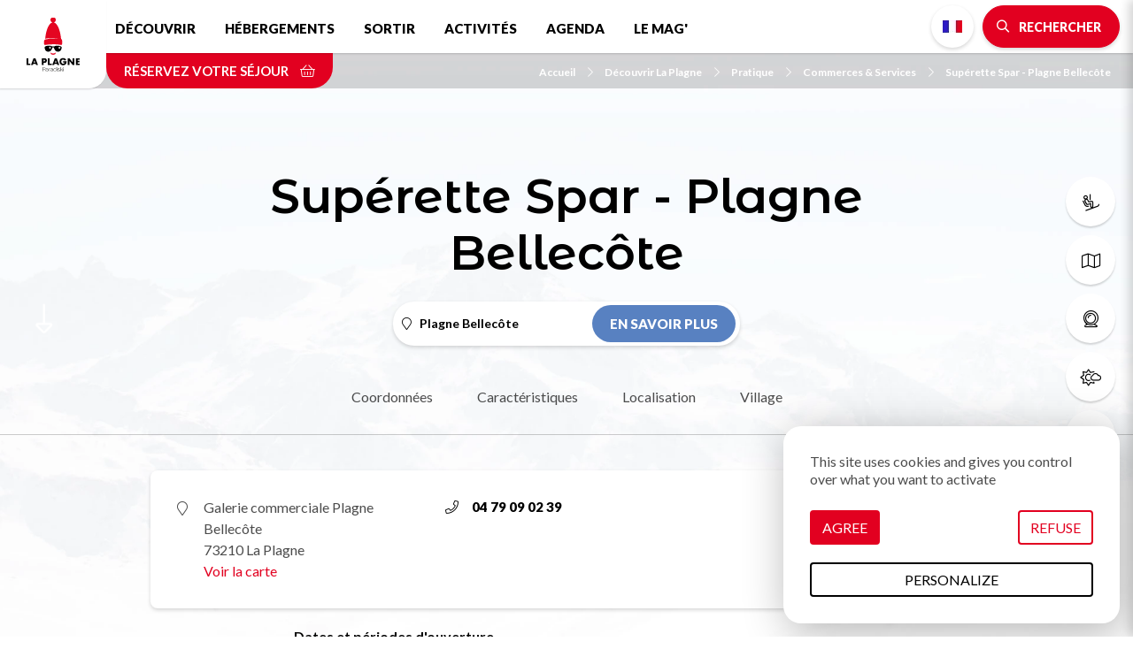

--- FILE ---
content_type: text/html; charset=UTF-8
request_url: https://www.la-plagne.com/decouvrir-la-plagne/pratique/commerces-services/superette-spar-plagne-bellecote
body_size: 10445
content:
<!DOCTYPE html>
<html lang="fr" dir="ltr">
  <head>
    <meta charset="utf-8" />
<script>(function(i,s,o,g,r,a,m){i['IntuitivObject']=r;i[r]=i[r]||function(){
        (i[r].q=i[r].q||[]).push(arguments)};a=s.createElement(o),
        m=s.getElementsByTagName(o)[0];a.async=1;a.src=g;m.parentNode.insertBefore(a,m)
      })(window,document,'script','https://laplagne.intuitiv-tourisme.fr/lib-intuitiv.min.js','intuitiv');intuitiv('create','C2l2cDaBUW8XdmMIWuXI9qjCJxC8dkbY4uj8mlSQ40Wz0Fish3TDOGBCGacUW99s','https://laplagne.intuitiv-tourisme.fr/');</script>
<meta name="description" content="Plagne Bellecôte" />
<meta property="og:description" content="Plagne Bellecôte" />
<meta property="og:title" content="Supérette Spar - Plagne Bellecôte Plagne Bellecôte : Commerces &amp; Services à Plagne Bellecôte" />
<meta property="og:image" content="https://www.la-plagne.com/sites/default/files/styles/ogimage/public/sit/images/201626/17037726.jpg.webp?itok=FnGI2C_P" />
<meta name="twitter:image" content="https://www.la-plagne.com/sites/default/files/styles/twitterimage/public/sit/images/201626/17037726.jpg.webp?itok=NvieEFFb" />
<meta name="twitter:image:alt" content="Supérette Spar - Plagne Bellecôte Plagne Bellecôte : Commerces &amp; Services à Plagne Bellecôte" />
<meta property="og:latitude" content="45.513873" />
<meta property="og:longitude" content="6.69768" />
<meta property="og:url" content="https://www.la-plagne.com/decouvrir-la-plagne/pratique/commerces-services/superette-spar-plagne-bellecote" />
<meta name="twitter:card" content="summary_large_image" />
<meta name="twitter:title" content="Supérette Spar - Plagne Bellecôte Plagne Bellecôte : Commerces &amp; Services à Plagne Bellecôte" />
<meta name="twitter:description" content="Plagne Bellecôte" />
<meta name="MobileOptimized" content="width" />
<meta name="viewport" content="width=device-width, initial-scale=1.0" />
<link rel="canonical" href="https://www.la-plagne.com/decouvrir-la-plagne/pratique/commerces-services/superette-spar-plagne-bellecote" />
<link rel="icon" href="/sites/default/themes/laplagne/favicon.ico" type="image/vnd.microsoft.icon" />
<link rel="alternate" hreflang="fr" href="https://www.la-plagne.com/decouvrir-la-plagne/pratique/commerces-services/superette-spar-plagne-bellecote" />
<link rel="alternate" hreflang="en" href="https://en.la-plagne.com/discover/practical/retailers-and-services/spar-supermarket-plagne-bellecote" />
<link rel="alternate" hreflang="nl" href="https://nl.la-plagne.com/ontdekken/praktisch/winkels-en-diensten/minimarkt-spar-plagne-bellecote" />
<link rel="alternate" hreflang="de" href="https://de.la-plagne.com/la-plagne-entdecken/praxis/commerces-services/supermarkt-spar-plagne-bellecote" />
<link rel="shortlink" href="https://www.la-plagne.com/objet_touristique/1495" />

    <title>Supérette Spar - Plagne Bellecôte Plagne Bellecôte : Commerces &amp; Services à Plagne Bellecôte</title>
    <link rel="stylesheet" media="all" href="/sites/default/files/css/css_GlVcD06iFL1Z5MWXt7uXrrb221_MJM4eQ6FkZsQF5vE.css" />
<link rel="stylesheet" media="all" href="//api.tiles.mapbox.com/mapbox-gl-js/v0.53.1/mapbox-gl.css" />
<link rel="stylesheet" media="all" href="/sites/default/files/css/css_bvfgnq3i7RrvsI9_U3mmg_QyMNj330E_Ozv_CSRdHnY.css" />

    
      <link rel="preconnect" href="https://fonts.gstatic.com/" crossorigin>
      <link rel="preconnect" href="https://use.fontawesome.com/" crossorigin>
      <link rel="preconnect" href="https://buttons-config.sharethis.com/" crossorigin>
      <link rel="preconnect" href="https://c.sharethis.mgr.consensu.org/" crossorigin>
      <link rel="preconnect" href="https://platform-api.sharethis.com/" crossorigin>
      <link rel="preconnect" href="https://laplagne.intuitiv-tourisme.fr/" crossorigin>
      <link rel="preload" as="font" href="/sites/default/themes/laplagne/fontawesome/webfonts/fa-brands-400.woff2" type="font/woff2" crossorigin>
      <link rel="preload" as="font" href="/sites/default/themes/laplagne/fontawesome/webfonts/fa-solid-900.woff2" type="font/woff2" crossorigin>
      <link rel="preload" as="font" href="/sites/default/themes/laplagne/fontawesome/webfonts/fa-light-300.woff2" type="font/woff2" crossorigin>
      <link rel="apple-touch-icon" sizes="57x57" href="/sites/default/themes/laplagne/images/icons/apple-icon-57x57.png">
      <link rel="apple-touch-icon" sizes="60x60" href="/sites/default/themes/laplagne/images/icons/apple-icon-60x60.png">
      <link rel="apple-touch-icon" sizes="72x72" href="/sites/default/themes/laplagne/images/icons/apple-icon-72x72.png">
      <link rel="apple-touch-icon" sizes="76x76" href="/sites/default/themes/laplagne/images/icons/apple-icon-76x76.png">
      <link rel="apple-touch-icon" sizes="114x114" href="/sites/default/themes/laplagne/images/icons/apple-icon-114x114.png">
      <link rel="apple-touch-icon" sizes="120x120" href="/sites/default/themes/laplagne/images/icons/apple-icon-120x120.png">
      <link rel="apple-touch-icon" sizes="144x144" href="/sites/default/themes/laplagne/images/icons/apple-icon-144x144.png">
      <link rel="apple-touch-icon" sizes="152x152" href="/sites/default/themes/laplagne/images/icons/apple-icon-152x152.png">
      <link rel="apple-touch-icon" sizes="180x180" href="/sites/default/themes/laplagne/images/icons/apple-icon-180x180.png">
      <link rel="icon" type="image/png" sizes="192x192"  href="/sites/default/themes/laplagne/images/icons/android-icon-192x192.png">
      <link rel="icon" type="image/png" sizes="32x32" href="/sites/default/themes/laplagne/images/icons/favicon-32x32.png">
      <link rel="icon" type="image/png" sizes="96x96" href="/sites/default/themes/laplagne/images/icons/favicon-96x96.png">
      <link rel="icon" type="image/png" sizes="16x16" href="/sites/default/themes/laplagne/images/icons/favicon-16x16.png">
      <link rel="manifest" href="/sites/default/themes/laplagne/images/icons/manifest.json">
      <meta name="msapplication-TileColor" content="#ffffff">
      <meta name="msapplication-TileImage" content="/sites/default/themes/laplagne/images/icons/ms-icon-144x144.png">
      <meta name="theme-color" content="#E20020">
      <!-- Google Tag Manager -->
      <script>(function(w,d,s,l,i){w[l]=w[l]||[];w[l].push({'gtm.start':
              new Date().getTime(),event:'gtm.js'});var f=d.getElementsByTagName(s)[0],
            j=d.createElement(s),dl=l!='dataLayer'?'&l='+l:'';j.async=true;j.src=
            'https://www.googletagmanager.com/gtm.js?id='+i+dl;f.parentNode.insertBefore(j,f);
        })(window,document,'script','dataLayer','GTM-M426QNJ');</script>
      <!-- End Google Tag Manager -->
    <script type="application/ld+json">[{"@context":"https:\/\/schema.org","@type":"LocalBusiness","address":{"@type":"PostalAddress","postalCode":"73210","addressLocality":"La Plagne","addressRegion":"Auvergne-Rh\u00f4ne-Alpes","streetAddress":"Galerie commerciale Plagne Bellec\u00f4te"},"geo":{"@type":"GeoCoordinates","latitude":45.513873,"longitude":6.69768},"description":" Plagne Bellec\u00f4te ","name":"Sup\u00e9rette Spar - Plagne Bellec\u00f4te","telephone":"04 79 09 02 39","image":"\/sites\/default\/files\/sit\/images\/201626\/17037726.jpg","url":"https:\/\/www.la-plagne.com\/decouvrir-la-plagne\/pratique\/commerces-services\/superette-spar-plagne-bellecote"},{"@context":"http:\/\/schema.org","@type":"BreadcrumbList","itemListElement":[{"@type":"ListItem","position":1,"item":{"@id":"https:\/\/www.la-plagne.com\/","name":"Accueil"}},{"@type":"ListItem","position":2,"item":{"@id":"https:\/\/www.la-plagne.com\/decouvrir-la-plagne","name":"D\u00e9couvrir La Plagne"}},{"@type":"ListItem","position":3,"item":{"@id":"https:\/\/www.la-plagne.com\/decouvrir-la-plagne\/pratique","name":"Pratique"}},{"@type":"ListItem","position":4,"item":{"@id":"https:\/\/www.la-plagne.com\/decouvrir-la-plagne\/pratique\/commerces-services","name":"Commerces & Services"}},{"@type":"ListItem","position":5,"item":{"@id":"https:\/\/www.la-plagne.com\/decouvrir-la-plagne\/pratique\/commerces-services\/superette-spar-plagne-bellecote","name":"Sup\u00e9rette Spar - Plagne Bellec\u00f4te"}}]}]</script>
    </head>
  <body>
    <!-- Google Tag Manager (noscript) -->
    <noscript><iframe src="https://www.googletagmanager.com/ns.html?id=GTM-M426QNJ" height="0" width="0" style="display:none;visibility:hidden"></iframe></noscript>
    <!-- End Google Tag Manager (noscript) -->
        <a href="#main-content" class="visually-hidden focusable">
      Aller au contenu principal
    </a>
    
      <div class="dialog-off-canvas-main-canvas" data-off-canvas-main-canvas>
    <div class="layout-container">
    <header id="navigation">
          <div>
    <nav role="navigation" aria-labelledby="block-menusecondaire-menu" id="block-menusecondaire">
        <ul class="menu menu-level-0">
      <li>
      <a href="https://www.la-plagne.com/decouvrir-la-plagne/domaine-skiable/des-forfaits-pour-toutes-les-envies"  title="Forfaits de ski">
                              <span class="fal fa-ski-lift icon-fa" data-fa-transform="" data-fa-mask=""></span>




                <span class="title">Forfaits de ski</span>
      </a>
    </li>
      <li>
      <a href="https://www.la-plagne.com/decouvrir-la-plagne/telechargez-nos-brochures?tags%5B0%5D=13&amp;tags%5B1%5D=16#brochure-form"  title="Plans &amp; cartes">
                              <span class="fal fa-map icon-fa" data-fa-transform="" data-fa-mask=""></span>




                <span class="title">Plans &amp; cartes</span>
      </a>
    </li>
      <li>
      <a href="https://www.la-plagne.com/decouvrir-la-plagne/domaine-skiable/webcams"  title="Webcams">
                              <span class="fal fa-webcam icon-fa" data-fa-transform="" data-fa-mask=""></span>




                <span class="title">Webcams</span>
      </a>
    </li>
      <li>
      <a href="https://www.la-plagne.com/meteo"  title="Météo">
                              <span class="fal fa-sun-cloud icon-fa" data-fa-transform="" data-fa-mask=""></span>




                <span class="title">Météo</span>
      </a>
    </li>
      <li>
      <a href="https://www.la-plagne.com/decouvrir-la-plagne/pratique/comment-venir"  title="Accès">
                              <span class="fal fa-car-bus icon-fa" data-fa-transform="" data-fa-mask=""></span>




                <span class="title">Accès</span>
      </a>
    </li>
  </ul>

  </nav>
<div id="block-menu" class="transparent">
  
    
      <div id="menu-head">
  <div class="logo">
    <a href="/"><img src="/sites/default/themes/laplagne/images/logo.svg" alt="La Plagne" width="80px" height="80px"/></a>
  </div>
  <div class="nav-bar">
    <nav class="menu d-none d-lg-block">
      
              <ul>
              <li>
        <a href="https://www.la-plagne.com/decouvrir-la-plagne" data-drupal-link-system-path="node/5">Découvrir</a>
                  <span class="fal fa-chevron-down"></span>
                        <ul>
              <li>
        <a href="https://www.la-plagne.com/decouvrir-la-plagne/decouvrez-les-11-visages-de-la-station" title="Découvrez la variété de nos villages" data-drupal-link-system-path="node/19">La station</a>
              </li>
          <li>
        <a href="https://www.la-plagne.com/decouvrir-la-plagne/domaine-skiable" data-drupal-link-system-path="node/55">Domaine skiable La Plagne Paradiski</a>
              </li>
          <li>
        <a href="https://www.la-plagne.com/decouvrir-la-plagne/domaine-skiable/des-forfaits-pour-toutes-les-envies" data-drupal-link-system-path="node/57">Forfaits de ski</a>
              </li>
          <li>
        <a href="https://www.la-plagne.com/decouvrir-la-plagne/a-faire-absolument" data-drupal-link-system-path="node/85">À faire absolument</a>
              </li>
          <li>
        <a href="https://www.la-plagne.com/decouvrir-la-plagne/nulle-part-ailleurs" data-drupal-link-system-path="node/158">Nulle part ailleurs</a>
              </li>
          <li>
        <a href="https://www.la-plagne.com/decouvrir-la-plagne/famille" data-drupal-link-system-path="node/92">En famille</a>
              </li>
          <li>
        <a href="https://www.la-plagne.com/decouvrir-la-plagne/pratique" data-drupal-link-system-path="node/95">Infos pratiques</a>
              </li>
          <li>
        <a href="https://www.la-plagne.com/decouvrir-la-plagne/la-plagne-terre-de-champions" data-drupal-link-system-path="node/346">Terre de champions</a>
              </li>
          <li>
        <a href="https://www.la-plagne.com/decouvrir-la-plagne/accessibilite-handicap" data-drupal-link-system-path="node/93">♿ Accessibilité et handicap</a>
              </li>
          <li>
        <a href="https://www.la-plagne.com/decouvrir-la-plagne/telechargez-nos-brochures" data-drupal-link-system-path="node/39">Guides &amp; plans</a>
              </li>
          <li>
        <a href="https://www.la-plagne.com/savourez-une-multitude-d-activites/plongez-au-coeur-de-l-ete/nos-tarifs-ete" data-drupal-link-system-path="node/301">Tarifs été</a>
              </li>
          <li>
        <a href="https://www.la-plagne.com/une-montagne-a-transmettre" data-drupal-link-system-path="node/448">🌿 Une montagne à transmettre</a>
              </li>
          <li>
        <a href="https://www.la-plagne.com/dates-d-ouvertures" title="Les dates d&#039;ouverture la station et de tous les villages de La Plagne." data-drupal-link-system-path="node/252">Dates d&#039;ouvertures</a>
              </li>
          <li>
        <a href="https://www.la-plagne.com/decouvrir-la-plagne/le-patrimoine" data-drupal-link-system-path="node/143">Le patrimoine</a>
              </li>
        </ul>
  
              </li>
          <li>
        <a href="https://www.la-plagne.com/denichez-votre-hebergement" title="Hébergements" data-drupal-link-system-path="node/50">Hébergements</a>
                  <span class="fal fa-chevron-down"></span>
                        <ul>
              <li>
        <a href="https://www.la-plagne.com/denichez-votre-hebergement/tentez-l-hebergement-insolite" title="Hébergements insolites" data-drupal-link-system-path="node/51">Hébergements insolites</a>
              </li>
          <li>
        <a href="https://www.la-plagne.com/denichez-votre-hebergement/appartements-et-chalets" data-drupal-link-system-path="listing/78384">Appartements et chalets</a>
              </li>
          <li>
        <a href="https://www.la-plagne.com/denichez-votre-hebergement/residences" title="Résidences de tourisme" data-drupal-link-system-path="listing/97403">Résidences</a>
              </li>
          <li>
        <a href="https://www.la-plagne.com/denichez-votre-hebergement/campings-et-mobil-homes" data-drupal-link-system-path="listing/78376">Campings et Mobil-homes</a>
              </li>
          <li>
        <a href="https://www.la-plagne.com/denichez-votre-hebergement/hotels-et-chambres-d-hotes" data-drupal-link-system-path="listing/78383">Hôtels &amp; Chambres d&#039;hôtes</a>
              </li>
          <li>
        <a href="https://www.la-plagne.com/denichez-votre-hebergement/agences-immobilieres" data-drupal-link-system-path="node/331">Agences immobilières</a>
              </li>
          <li>
        <a href="https://www.la-plagne.com/denichez-votre-hebergement/refuges" data-drupal-link-system-path="listing/78377">Refuges</a>
              </li>
          <li>
        <a href="https://www.la-plagne.com/denichez-votre-hebergement/villages-vacances-clubs" data-drupal-link-system-path="listing/78381">Villages vacances / Clubs</a>
              </li>
          <li>
        <a href="https://www.la-plagne.com/denichez-votre-hebergement/accueil-adapte" data-drupal-link-system-path="listing/78378">♿ Accueil adapté</a>
              </li>
          <li>
        <a href="https://www.la-plagne.com/denichez-votre-hebergement/conciergeries" title="Conciergeries de La Plagne" data-drupal-link-system-path="listing/97816">Conciergeries</a>
              </li>
          <li>
        <a href="https://www.la-plagne.com/denichez-votre-hebergement/hebergement" data-drupal-link-system-path="listing/1">Tous nos hébergements</a>
              </li>
          <li>
        <a href="https://www.la-plagne.com/attention-aux-escroqueries-a-la-location" data-drupal-link-system-path="node/460">Vigilance : réservez en toute sécurité</a>
              </li>
        </ul>
  
              </li>
          <li>
        <a href="https://www.la-plagne.com/sortir-a-la-plagne" data-drupal-link-system-path="node/47">Sortir</a>
                  <span class="fal fa-chevron-down"></span>
                        <ul>
              <li>
        <a href="https://www.la-plagne.com/sortir-a-la-plagne/bars-et-pubs" data-drupal-link-system-path="listing/78388">Bars et Pubs</a>
              </li>
          <li>
        <a href="https://www.la-plagne.com/sortir-a-la-plagne/cinemas" data-drupal-link-system-path="node/48">Cinémas</a>
              </li>
          <li>
        <a href="https://www.la-plagne.com/sortir-a-la-plagne/concerts-spectacles" data-drupal-link-system-path="node/49">Concerts &amp; Spectacles</a>
              </li>
          <li>
        <a href="https://www.la-plagne.com/sortir-a-la-plagne/en-soiree" data-drupal-link-system-path="listing/78387">En soirée</a>
              </li>
          <li>
        <a href="https://www.la-plagne.com/sortir-a-la-plagne/restaurants" data-drupal-link-system-path="listing/78385">Restaurants</a>
              </li>
          <li>
        <a href="https://www.la-plagne.com/sortir-a-la-plagne/espaces-de-pique-nique" title="Pique-niquer à La Plagne" data-drupal-link-system-path="listing/122706">Pique-niquer</a>
              </li>
          <li>
        <a href="https://www.la-plagne.com/annuaire-des-marques" data-drupal-link-system-path="node/590">Vos marques favorites</a>
              </li>
          <li>
        <a href="https://www.la-plagne.com/rendez-vous/la-saison-culturelle-de-la-plagne" data-drupal-link-system-path="node/383">✨ Saison culturelle</a>
              </li>
        </ul>
  
              </li>
          <li>
        <a href="https://www.la-plagne.com/savourez-une-multitude-d-activites" data-drupal-link-system-path="node/53">Activités</a>
                  <span class="fal fa-chevron-down"></span>
                        <ul>
              <li>
        <a href="https://www.la-plagne.com/savourez-une-multitude-d-activites/immergez-vous-au-coeur-de-l-hiver" data-drupal-link-system-path="node/63">Activités Hiver</a>
              </li>
          <li>
        <a href="https://www.la-plagne.com/savourez-une-multitude-d-activites/du-ski-aux-multiples-facettes" data-drupal-link-system-path="node/125">Ski</a>
              </li>
          <li>
        <a href="https://www.la-plagne.com/savourez-une-multitude-d-activites/fabriquez-vos-souvenirs-en-famille" data-drupal-link-system-path="node/82">Famille</a>
              </li>
          <li>
        <a href="https://www.la-plagne.com/savourez-une-multitude-d-activites/profitez-de-la-plagne-par-tous-les-temps" data-drupal-link-system-path="node/77">Tous temps / Indoor</a>
              </li>
          <li>
        <a href="https://www.la-plagne.com/savourez-une-multitude-d-activites/inspirez-expirez" data-drupal-link-system-path="node/81">Zen &amp; Bien-être</a>
              </li>
          <li>
        <a href="https://www.la-plagne.com/savourez-une-multitude-d-activites/activites-adaptees" data-drupal-link-system-path="listing/79020">♿ Activités adaptées</a>
              </li>
          <li>
        <a href="https://www.la-plagne.com/savourez-une-multitude-d-activites/bon-pour-la-planete" data-drupal-link-system-path="listing/141457">🌿Bon pour la planète</a>
              </li>
          <li>
        <a href="https://www.la-plagne.com/savourez-une-multitude-d-activites/visites-culture-et-patrimoine" data-drupal-link-system-path="node/83">Visites, culture et patrimoine</a>
              </li>
          <li>
        <a href="https://www.la-plagne.com/savourez-une-multitude-d-activites/plongez-au-coeur-de-l-ete" title="Retrouvez l&#039;été : toutes nos activités estivales !" data-drupal-link-system-path="node/68">Activités Été</a>
              </li>
          <li>
        <a href="https://www.la-plagne.com/savourez-une-multitude-d-activites/creches-clubs-et-garderies" title="Crèches, clubs, et garderies" data-drupal-link-system-path="listing/79015">Crèches, clubs, garderies</a>
              </li>
          <li>
        <a href="https://www.la-plagne.com/groupes-seminaires" data-drupal-link-system-path="node/386">Groupes &amp; Séminaires</a>
              </li>
        </ul>
  
              </li>
          <li>
        <a href="https://www.la-plagne.com/vos-rendez-vous-a-la-plagne" title="Découvrez les animations et événements de La Plagne." data-drupal-link-system-path="node/121">Agenda</a>
              </li>
          <li>
        <a href="https://www.la-plagne.com/le-mag" data-drupal-link-system-path="node/18">Le Mag&#039;</a>
              </li>
        </ul>
  


    </nav>
    <div class="menu-right">
      <div><ul class="language-switcher-language-url"><li data-drupal-link-system-path="objet_touristique/1495" class="is-active"><a href="https://www.la-plagne.com/decouvrir-la-plagne/pratique/commerces-services/superette-spar-plagne-bellecote" class="language-link no-target fr is-active" data-drupal-link-system-path="objet_touristique/1495">French</a></li><li data-drupal-link-system-path="objet_touristique/1495" class="is-active"><a href="https://en.la-plagne.com/discover/practical/retailers-and-services/spar-supermarket-plagne-bellecote" class="language-link no-target en is-active" data-drupal-link-system-path="objet_touristique/1495">English</a></li><li data-drupal-link-system-path="objet_touristique/1495" class="is-active"><a href="https://nl.la-plagne.com/ontdekken/praktisch/winkels-en-diensten/minimarkt-spar-plagne-bellecote" class="language-link no-target nl is-active" data-drupal-link-system-path="objet_touristique/1495">Dutch</a></li><li data-drupal-link-system-path="objet_touristique/1495" class="is-active"><a href="https://de.la-plagne.com/la-plagne-entdecken/praxis/commerces-services/supermarkt-spar-plagne-bellecote" class="language-link no-target de is-active" data-drupal-link-system-path="objet_touristique/1495">German</a></li></ul></div>
      <div>
        <a href="https://www.la-plagne.com/moteur/ajax" rel="nofollow" class="bouton icon bt-search-sagacite fa-search use-ajax"><span class="d-none d-md-inline">Rechercher</span></a>
      </div>
      <div class="d-lg-none">
        <a href="#" class="menu-burger fal fa-bars"></a>
      </div>
    </div>
  </div>
  <div class="nav-bar-secondaire">
          <a href="https://www.laplagneresort.com" rel="noopener" class="click-resa-navbar reserver" data-intuitiv-event="reserverNavbar">Réservez votre séjour <span class="fal fa-shopping-basket"></span></a>
          <nav role="navigation" aria-labelledby="system-breadcrumb" class="breadcrumb-wrapper">
    <ol>
          <li>
                  <a href="https://www.la-plagne.com/"><span class="icon-fa fal fa-chevron-right"></span>Accueil</a>
              </li>
          <li>
                  <a href="https://www.la-plagne.com/decouvrir-la-plagne"><span class="icon-fa fal fa-chevron-right"></span>Découvrir La Plagne</a>
              </li>
          <li>
                  <a href="https://www.la-plagne.com/decouvrir-la-plagne/pratique"><span class="icon-fa fal fa-chevron-right"></span>Pratique</a>
              </li>
          <li>
                  <a href="https://www.la-plagne.com/decouvrir-la-plagne/pratique/commerces-services"><span class="icon-fa fal fa-chevron-right"></span>Commerces &amp; Services</a>
              </li>
          <li>
                  <a href="https://www.la-plagne.com/decouvrir-la-plagne/pratique/commerces-services/superette-spar-plagne-bellecote"><span class="icon-fa fal fa-chevron-right"></span>Supérette Spar - Plagne Bellecôte</a>
              </li>
        </ol>
  </nav>

  </div>
  <div id="menu-overlay" class="popin-overlay">
    <div class="overlay-alpha"></div>
    <div class="popin-overlay-wrapper">
      <div class="title-overlay">
        <a href="#" class="close-overlay fal fa-times"></a> Menu
      </div>
      <div class="content-overlay">
        <nav class="menu-overlay">
          
              <ul>
              <li>
        <a href="https://www.la-plagne.com/decouvrir-la-plagne" data-drupal-link-system-path="node/5">Découvrir</a>
                  <span class="fal fa-chevron-down"></span>
                        <ul>
              <li>
        <a href="https://www.la-plagne.com/decouvrir-la-plagne/decouvrez-les-11-visages-de-la-station" title="Découvrez la variété de nos villages" data-drupal-link-system-path="node/19">La station</a>
              </li>
          <li>
        <a href="https://www.la-plagne.com/decouvrir-la-plagne/domaine-skiable" data-drupal-link-system-path="node/55">Domaine skiable La Plagne Paradiski</a>
              </li>
          <li>
        <a href="https://www.la-plagne.com/decouvrir-la-plagne/domaine-skiable/des-forfaits-pour-toutes-les-envies" data-drupal-link-system-path="node/57">Forfaits de ski</a>
              </li>
          <li>
        <a href="https://www.la-plagne.com/decouvrir-la-plagne/a-faire-absolument" data-drupal-link-system-path="node/85">À faire absolument</a>
              </li>
          <li>
        <a href="https://www.la-plagne.com/decouvrir-la-plagne/nulle-part-ailleurs" data-drupal-link-system-path="node/158">Nulle part ailleurs</a>
              </li>
          <li>
        <a href="https://www.la-plagne.com/decouvrir-la-plagne/famille" data-drupal-link-system-path="node/92">En famille</a>
              </li>
          <li>
        <a href="https://www.la-plagne.com/decouvrir-la-plagne/pratique" data-drupal-link-system-path="node/95">Infos pratiques</a>
              </li>
          <li>
        <a href="https://www.la-plagne.com/decouvrir-la-plagne/la-plagne-terre-de-champions" data-drupal-link-system-path="node/346">Terre de champions</a>
              </li>
          <li>
        <a href="https://www.la-plagne.com/decouvrir-la-plagne/accessibilite-handicap" data-drupal-link-system-path="node/93">♿ Accessibilité et handicap</a>
              </li>
          <li>
        <a href="https://www.la-plagne.com/decouvrir-la-plagne/telechargez-nos-brochures" data-drupal-link-system-path="node/39">Guides &amp; plans</a>
              </li>
          <li>
        <a href="https://www.la-plagne.com/savourez-une-multitude-d-activites/plongez-au-coeur-de-l-ete/nos-tarifs-ete" data-drupal-link-system-path="node/301">Tarifs été</a>
              </li>
          <li>
        <a href="https://www.la-plagne.com/une-montagne-a-transmettre" data-drupal-link-system-path="node/448">🌿 Une montagne à transmettre</a>
              </li>
          <li>
        <a href="https://www.la-plagne.com/dates-d-ouvertures" title="Les dates d&#039;ouverture la station et de tous les villages de La Plagne." data-drupal-link-system-path="node/252">Dates d&#039;ouvertures</a>
              </li>
          <li>
        <a href="https://www.la-plagne.com/decouvrir-la-plagne/le-patrimoine" data-drupal-link-system-path="node/143">Le patrimoine</a>
              </li>
        </ul>
  
              </li>
          <li>
        <a href="https://www.la-plagne.com/denichez-votre-hebergement" title="Hébergements" data-drupal-link-system-path="node/50">Hébergements</a>
                  <span class="fal fa-chevron-down"></span>
                        <ul>
              <li>
        <a href="https://www.la-plagne.com/denichez-votre-hebergement/tentez-l-hebergement-insolite" title="Hébergements insolites" data-drupal-link-system-path="node/51">Hébergements insolites</a>
              </li>
          <li>
        <a href="https://www.la-plagne.com/denichez-votre-hebergement/appartements-et-chalets" data-drupal-link-system-path="listing/78384">Appartements et chalets</a>
              </li>
          <li>
        <a href="https://www.la-plagne.com/denichez-votre-hebergement/residences" title="Résidences de tourisme" data-drupal-link-system-path="listing/97403">Résidences</a>
              </li>
          <li>
        <a href="https://www.la-plagne.com/denichez-votre-hebergement/campings-et-mobil-homes" data-drupal-link-system-path="listing/78376">Campings et Mobil-homes</a>
              </li>
          <li>
        <a href="https://www.la-plagne.com/denichez-votre-hebergement/hotels-et-chambres-d-hotes" data-drupal-link-system-path="listing/78383">Hôtels &amp; Chambres d&#039;hôtes</a>
              </li>
          <li>
        <a href="https://www.la-plagne.com/denichez-votre-hebergement/agences-immobilieres" data-drupal-link-system-path="node/331">Agences immobilières</a>
              </li>
          <li>
        <a href="https://www.la-plagne.com/denichez-votre-hebergement/refuges" data-drupal-link-system-path="listing/78377">Refuges</a>
              </li>
          <li>
        <a href="https://www.la-plagne.com/denichez-votre-hebergement/villages-vacances-clubs" data-drupal-link-system-path="listing/78381">Villages vacances / Clubs</a>
              </li>
          <li>
        <a href="https://www.la-plagne.com/denichez-votre-hebergement/accueil-adapte" data-drupal-link-system-path="listing/78378">♿ Accueil adapté</a>
              </li>
          <li>
        <a href="https://www.la-plagne.com/denichez-votre-hebergement/conciergeries" title="Conciergeries de La Plagne" data-drupal-link-system-path="listing/97816">Conciergeries</a>
              </li>
          <li>
        <a href="https://www.la-plagne.com/denichez-votre-hebergement/hebergement" data-drupal-link-system-path="listing/1">Tous nos hébergements</a>
              </li>
          <li>
        <a href="https://www.la-plagne.com/attention-aux-escroqueries-a-la-location" data-drupal-link-system-path="node/460">Vigilance : réservez en toute sécurité</a>
              </li>
        </ul>
  
              </li>
          <li>
        <a href="https://www.la-plagne.com/sortir-a-la-plagne" data-drupal-link-system-path="node/47">Sortir</a>
                  <span class="fal fa-chevron-down"></span>
                        <ul>
              <li>
        <a href="https://www.la-plagne.com/sortir-a-la-plagne/bars-et-pubs" data-drupal-link-system-path="listing/78388">Bars et Pubs</a>
              </li>
          <li>
        <a href="https://www.la-plagne.com/sortir-a-la-plagne/cinemas" data-drupal-link-system-path="node/48">Cinémas</a>
              </li>
          <li>
        <a href="https://www.la-plagne.com/sortir-a-la-plagne/concerts-spectacles" data-drupal-link-system-path="node/49">Concerts &amp; Spectacles</a>
              </li>
          <li>
        <a href="https://www.la-plagne.com/sortir-a-la-plagne/en-soiree" data-drupal-link-system-path="listing/78387">En soirée</a>
              </li>
          <li>
        <a href="https://www.la-plagne.com/sortir-a-la-plagne/restaurants" data-drupal-link-system-path="listing/78385">Restaurants</a>
              </li>
          <li>
        <a href="https://www.la-plagne.com/sortir-a-la-plagne/espaces-de-pique-nique" title="Pique-niquer à La Plagne" data-drupal-link-system-path="listing/122706">Pique-niquer</a>
              </li>
          <li>
        <a href="https://www.la-plagne.com/annuaire-des-marques" data-drupal-link-system-path="node/590">Vos marques favorites</a>
              </li>
          <li>
        <a href="https://www.la-plagne.com/rendez-vous/la-saison-culturelle-de-la-plagne" data-drupal-link-system-path="node/383">✨ Saison culturelle</a>
              </li>
        </ul>
  
              </li>
          <li>
        <a href="https://www.la-plagne.com/savourez-une-multitude-d-activites" data-drupal-link-system-path="node/53">Activités</a>
                  <span class="fal fa-chevron-down"></span>
                        <ul>
              <li>
        <a href="https://www.la-plagne.com/savourez-une-multitude-d-activites/immergez-vous-au-coeur-de-l-hiver" data-drupal-link-system-path="node/63">Activités Hiver</a>
              </li>
          <li>
        <a href="https://www.la-plagne.com/savourez-une-multitude-d-activites/du-ski-aux-multiples-facettes" data-drupal-link-system-path="node/125">Ski</a>
              </li>
          <li>
        <a href="https://www.la-plagne.com/savourez-une-multitude-d-activites/fabriquez-vos-souvenirs-en-famille" data-drupal-link-system-path="node/82">Famille</a>
              </li>
          <li>
        <a href="https://www.la-plagne.com/savourez-une-multitude-d-activites/profitez-de-la-plagne-par-tous-les-temps" data-drupal-link-system-path="node/77">Tous temps / Indoor</a>
              </li>
          <li>
        <a href="https://www.la-plagne.com/savourez-une-multitude-d-activites/inspirez-expirez" data-drupal-link-system-path="node/81">Zen &amp; Bien-être</a>
              </li>
          <li>
        <a href="https://www.la-plagne.com/savourez-une-multitude-d-activites/activites-adaptees" data-drupal-link-system-path="listing/79020">♿ Activités adaptées</a>
              </li>
          <li>
        <a href="https://www.la-plagne.com/savourez-une-multitude-d-activites/bon-pour-la-planete" data-drupal-link-system-path="listing/141457">🌿Bon pour la planète</a>
              </li>
          <li>
        <a href="https://www.la-plagne.com/savourez-une-multitude-d-activites/visites-culture-et-patrimoine" data-drupal-link-system-path="node/83">Visites, culture et patrimoine</a>
              </li>
          <li>
        <a href="https://www.la-plagne.com/savourez-une-multitude-d-activites/plongez-au-coeur-de-l-ete" title="Retrouvez l&#039;été : toutes nos activités estivales !" data-drupal-link-system-path="node/68">Activités Été</a>
              </li>
          <li>
        <a href="https://www.la-plagne.com/savourez-une-multitude-d-activites/creches-clubs-et-garderies" title="Crèches, clubs, et garderies" data-drupal-link-system-path="listing/79015">Crèches, clubs, garderies</a>
              </li>
          <li>
        <a href="https://www.la-plagne.com/groupes-seminaires" data-drupal-link-system-path="node/386">Groupes &amp; Séminaires</a>
              </li>
        </ul>
  
              </li>
          <li>
        <a href="https://www.la-plagne.com/vos-rendez-vous-a-la-plagne" title="Découvrez les animations et événements de La Plagne." data-drupal-link-system-path="node/121">Agenda</a>
              </li>
          <li>
        <a href="https://www.la-plagne.com/le-mag" data-drupal-link-system-path="node/18">Le Mag&#039;</a>
              </li>
        </ul>
  


        </nav>
      </div>
    </div>
  </div>
</div>

  </div>

  </div>

    </header>
    <main role="main">
    <div id="ancre-page"><i class="fal fa-long-arrow-alt-down"></i></div>
    <a id="main-content" tabindex="-1"></a>
    <div class="layout-content">
        <div>
    <div data-drupal-messages-fallback class="hidden"></div><div id="block-laplagne-content">
  
    
      <article class="objet-touristique full intuitiv-vue non-adherent" data-id="201626" data-title="Supérette Spar - Plagne Bellecôte" data-id-intuitiv="sit-201626">
  <header class="no-image">
    <div class="container">
            
      
      <h1 class="page-title">Supérette Spar - Plagne Bellecôte</h1>
      
              <div class="lien-village border">
          <span class="icon-fa fal fa-map-marker"></span>
          <h2>Plagne Bellecôte</h2>
          <a href="https://www.la-plagne.com/plagne-bellecote" class="bouton village village-16">En savoir plus</a>
        </div>
                </div>
  </header>
  <div class="onglets">
    <div class="container">
      <div class="content-onglets">
        <a class="animation" href="#ancre-coordonnees">Coordonnées</a>
                          <a class="animation" href="#ancre-caracteristiques">Caractéristiques</a>
                        <a class="animation" href="#ancre-localisation">Localisation</a>
        <a class="animation" href="#ancre-village">Village</a>
      </div>
    </div>
  </div>
  <div class="container">
        <div id="ancre-coordonnees" class="border contact-objet">
      <div class="row">
        <div class="col-12 col-md-4">
                      <div class="adresse">Galerie commerciale Plagne Bellecôte<br>73210 La Plagne <br><a href="#carte-loopi">Voir la carte</a></div>
                  </div>
        <div class="col-12 col-md-3">
                      <a href="tel:04 79 09 02 39" class="lien tel efficience-click-tel" data-intuitiv-event="telephone"><span class="icon-fa fal fa-phone"></span>04 79 09 02 39</a>
                  </div>
        <div class="col-12 col-md-3">
                  </div>
              </div>
    </div>
              <div id="ancre-caracteristiques" class="row details">
        <div class="col-12 col-md-8 offset-md-2 caracteristiques">
                                <div class="block-caracteristiques"><div class="caracteristique">
    <strong>Dates et périodes d'ouverture</strong>
    <div class="content-items">
                                    <div class="item">Du 13/12/2025 au 25/04/2026 tous les jours de 8h à 20h.</div>
                    
            </div>

    </div>
</div>
                  </div>
      </div>
                <div class="container reco-similaire">
      
    </div>
    <div id="ancre-localisation" class="border adresse-carte">
      <div class="row">
        <div class="col-12 col-md-6">
          <h3 class="title">Supérette Spar - Plagne Bellecôte</h3>
                      <div class="adresse">
              <span class="d-none d-md-block fal fa-map-marker"></span>
              Galerie commerciale Plagne Bellecôte<br>73210 La Plagne</div>
                  </div>
        <div class="col-12 col-md-6">
          <div class="position">
                          <h3>
                <a href="https://www.la-plagne.com/plagne-bellecote" class="village village-16">Plagne Bellecôte<span class="icon-fa fal fa-map-marker"></span></a>
              </h3><br>
                                      <a href="https://www.google.com/maps/dir/Current+Location/45.513873,6.69768" class="click-map bouton icon fa-directions" data-intuitiv-event="yAller">Y aller</a>
                      </div>
        </div>
      </div>
    </div>
  </div>
  <div id="carte-loopi"></div>
  <div class="cross-content-carte"></div>
  <div id="ancre-village" class="container">
    <div role="article" data-id="edito-16" class="node node-village village border">
  <div class="village-infos row">
    <div class="col-12 col-md-2">
      <div class="field-altitude">
      <span class="icon-fa fal fa-mountain"></span>
    <span class="label">Altitude</span>
    <span class="altitude">1930m</span>
  </div>

    </div>
    <div class="col-12 col-md-6">
                              <div class="field_nom_du_village">Plagne Bellecôte</div>
            

      <div class="boutons">
                                <div class="field_navettes_inter_stations"><a href="https://www.la-plagne.com/decouvrir-la-plagne/pratique/navettes-liaisons/navettes-liaisons-en-altitude" class="bouton border-rouge">Navettes inter-stations</a></div>
            

                                <div class="field_acces_et_plans"><a href="https://www.la-plagne.com/decouvrir-la-plagne/pratique/comment-venir/comment-venir-a-la-plagne-altitude" class="bouton border-rouge">Accès</a></div>
            

                                <div class="field_stationnement_et_parkings"><a href="https://www.la-plagne.com/decouvrir-la-plagne/pratique/stationnements/ou-stationner-en-altitude" class="bouton border-rouge">Stationnement et parkings</a></div>
            

                                <div class="field_acces_wif"><a href="https://www.la-plagne.com/vos-rendez-vous-a-la-plagne/rendez-vous?village%5B0%5D=plagne-bellecote&amp;village%5B1%5D=plagne-bellecote" class="bouton border-rouge">Animations/cinéma</a></div>
            

      </div>
    </div>
    <div class="col-12 col-md-4">
      <div class="contact">
        <div class="titre-contact">☎ Office de tourisme</div>
                                <div class="field_telephone"><a href="tel:0479090201">04 79 09 02 01</a></div>
            

        <a href="https://www.la-plagne.com/plagne-bellecote" class="bouton icon fa-angle-right village village-16">Découvrir le village</a>
      </div>
    </div>
  </div>
</div>

  </div>
</article>

  </div>
<div id="block-pushs-common" class="container large-margin">
  
    
      <div>
  <div class="slider-push"  data-fullwidth="false" data-largeitems="false" data-loop="false">
          <div class="titre-section sep">
        <h2 class="titre-h2">Vous allez adorer !</h2>
                  <p>Il y a toujours une bonne raison de venir à La Plagne ❤️</p>
              </div>
        
          <div class="slider-push-items">
        <div class="slider-wrapper">
          <div class="swiper-container">
            <div class="swiper-wrapper">
                              <div class="swiper-slide"><div class="push full center basique click-block image-teaser" data-url="https://www.la-plagne.com/rendez-vous/la-saison-culturelle-de-la-plagne">
    
    
    <div class="content">
        <div>
            <div class="image-content">
                <div class="image"><img src="/sites/default/files/styles/push/public/medias/images/CALC-FORMAT%20CARRE%20WEB%20hiver%2025-26.jpg.webp?itok=XCLT7UNS" width="400" height="400" alt="Saison culturelle" title="Saison culturelle" loading="lazy" />


</div>
            </div>
            <div class="text">
                <div class="title"><a class="link-block" href="https://www.la-plagne.com/rendez-vous/la-saison-culturelle-de-la-plagne">Saison culturelle</a></div>
                                        <div class="accroche">2025 / 2026</div>
            

            </div>
        </div>
    </div>
</div>
</div>
                              <div class="swiper-slide"><div class="push full center basique click-block image-teaser" data-url="https://www.la-plagne.com/savourez-une-multitude-d-activites/immergez-vous-au-coeur-de-l-hiver/bobsleigh-skeleton-luge">
    
    
    <div class="content">
        <div>
            <div class="image-content">
                <div class="image"><img src="/sites/default/files/styles/push/public/medias/images/_M3A9652_Otgp_Bobsleig_LOWRES_www.louisgarnierphoto.com_.jpg.webp?itok=bqMrHg-I" width="400" height="400" alt="Bobsleigh, skeleton, luge" title="Bobsleigh, skeleton, luge" loading="lazy" />


</div>
            </div>
            <div class="text">
                <div class="title"><a class="link-block" href="https://www.la-plagne.com/savourez-une-multitude-d-activites/immergez-vous-au-coeur-de-l-hiver/bobsleigh-skeleton-luge">Bobsleigh, skeleton, luge</a></div>
                                        <div class="accroche">Unique en France</div>
            

            </div>
        </div>
    </div>
</div>
</div>
                              <div class="swiper-slide"><div class="push full center basique click-block image-teaser" data-url="https://www.la-plagne.com/rendez-vous/odyssea-la-plagne">
    
    
    <div class="content">
        <div>
            <div class="image-content">
                <div class="image"><img src="/sites/default/files/styles/push/public/medias/images/LaPlagne_Odyssea2026-carre.png.webp?itok=S_hu6I8y" width="400" height="400" alt="Course Odysséa" title="Course Odysséa" loading="lazy" />


</div>
            </div>
            <div class="text">
                <div class="title"><a class="link-block" href="https://www.la-plagne.com/rendez-vous/odyssea-la-plagne">Course Odysséa</a></div>
                                        <div class="accroche">4 mars 2026</div>
            

            </div>
        </div>
    </div>
</div>
</div>
                              <div class="swiper-slide"><div class="push full center basique click-block image-teaser" data-url="https://www.la-plagne.com/decouvrir-la-plagne/domaines-skiables-la-plagne-paradiski-r/les-experiences/aerolive">
    
    
    <div class="content">
        <div>
            <div class="image-content">
                <div class="image"><img src="/sites/default/files/styles/push/public/medias/images/la_plagne_aerolive_1_-otgp.jpg.webp?itok=weRf14W-" width="400" height="400" alt="Aérolive" title="Aérolive" loading="lazy" />


</div>
            </div>
            <div class="text">
                <div class="title"><a class="link-block" href="https://www.la-plagne.com/decouvrir-la-plagne/domaines-skiables-la-plagne-paradiski-r/les-experiences/aerolive">Aérolive</a></div>
                
            </div>
        </div>
    </div>
</div>
</div>
                          </div>
          </div>
          <div class="swiper-nav">
            <div class="swiper-button-prev"></div>
            <div class="swiper-button-next"></div>
          </div>
        </div>
      </div>
          </div>
</div>

  </div>

  </div>

    </div>
  </main>
      <footer role="contentinfo">
        <div>
    <div class="newsletter">
      <span>Recevez nos bons plans par mail</span>
      <a href="https://social-sb.com/z/newsletter-la-plagne" class="bouton big blanc icon fa-arrow-right">Je m'inscris</a>
    </div>
    <div class="footer-wrapper">
      <div class="container">
        <div class="row">
          <div class="col-12 col-md-6 col-lg-3 menu-">
            <nav role="navigation" aria-labelledby="block-liensrubriques-menu" id="block-liensrubriques">
        <ul class="menu menu-level-0">
      <li>
      <a href="https://www.la-plagne.com/une-montagne-a-transmettre" >
                              <span class="fal fa-leaf icon-fa" data-fa-transform="" data-fa-mask=""></span>




                Une montagne à transmettre
      </a>
    </li>
      <li>
      <a href="https://www.la-plagne.com/decouvrir-la-plagne/telechargez-nos-brochures" >
                              <span class="fal fa-book-open icon-fa" data-fa-transform="" data-fa-mask=""></span>




                Téléchargez nos brochures
      </a>
    </li>
      <li>
      <a href="https://boutique.la-plagne.com/" >
                              <span class="fal fa-heart icon-fa" data-fa-transform="" data-fa-mask=""></span>




                La Boutique
      </a>
    </li>
      <li>
      <a href="http://www.emploi-laplagne.com/" >
                              <span class="fal fa-briefcase icon-fa" data-fa-transform="" data-fa-mask=""></span>




                Travailler à La Plagne
      </a>
    </li>
      <li>
      <a href="https://www.la-plagne.com/groupes-seminaires" >
                              <span class="fal fa-users icon-fa" data-fa-transform="" data-fa-mask=""></span>




                Groupes &amp; séminaires
      </a>
    </li>
      <li>
      <a href="https://www.la-plagne.com/groupes-clubs-stages-sportifs" >
                              <span class="fal fa-football-ball icon-fa" data-fa-transform="" data-fa-mask=""></span>




                Clubs sportifs
      </a>
    </li>
      <li>
      <a href="https://www.la-plagne.com/labels-et-certifications" >
                              <span class="fal fa-file-certificate icon-fa" data-fa-transform="" data-fa-mask=""></span>




                Labels &amp; certifications
      </a>
    </li>
      <li>
      <a href="https://www.la-plagne.com/les-partenaires-de-la-plagne" >
                              <span class="fal fa-handshake icon-fa" data-fa-transform="" data-fa-mask=""></span>




                Nos partenaires
      </a>
    </li>
  </ul>

  </nav>

            <div class="row align-items-stretch partenaires-light-left">
              <a class="col-12 yuge" href="https://paradiski.com/yuge/">
                <img src="/sites/default/themes/laplagne/images/partenaires/logo_yuge.webp" loading="lazy" alt="Logo Yuge"/>
              </a>
            </div>
          </div>
          <div class="col-12 col-md-6 col-lg-3">
            <div id="block-espaceprofessionnel" class="menu-collapsable">
  
      <div class="titre-menu">Espace professionnel</div>
    
  <div class="menu-collapsed">
          
              <ul>
              <li>
        <a href="https://www.la-plagne.com/l-office-de-tourisme-de-la-grande-plagne" data-drupal-link-system-path="node/155">Adhérer à l&#039;office de tourisme</a>
              </li>
          <li>
        <a href="https://www.la-plagne.com/classement-des-meubles" data-drupal-link-system-path="node/154">Classement des meublés</a>
              </li>
          <li>
        <a href="https://www.la-plagne.com/taxe-de-sejour" data-drupal-link-system-path="node/157">Taxe de séjour</a>
              </li>
          <li>
        <a href="https://mediatheque.la-plagne.com" title="Photothèque spécialisée sur notre domaine">Médiathèque</a>
              </li>
          <li>
        <a href="https://go.la-plagne.com/logos/logos.html" title="Logos officiels">Logos La Plagne</a>
              </li>
          <li>
        <a href="https://www.la-plagne.com/decouvrir-la-plagne/pratique/acces-internet-wifi" data-drupal-link-system-path="listing/78395">Accès Wifi</a>
              </li>
          <li>
        <a href="https://www.la-plagne.com/decouvrir-la-plagne/pratique/maison-des-proprietaires" data-drupal-link-system-path="node/512">Maison des Propriétaires</a>
              </li>
          <li>
        <a href="https://www.presse-laplagne.com/">Salle de presse</a>
              </li>
          <li>
        <a href="https://www.la-plagne.com/labels-tourisme-durable" data-drupal-link-system-path="node/519">Labels &amp; tourisme durable</a>
              </li>
          <li>
        <a href="https://www.la-plagne.com/decouvrir-la-plagne/la-plagne-une-montagne-a-transmettre/charte-des-acteurs-engages" data-drupal-link-system-path="node/561">Charte des Acteurs Engagés</a>
              </li>
        </ul>
  


      </div>
</div>

          </div>
          <div class="col-12 col-md-6 col-lg-3">
            <div id="block-menu-village" class="menu-collapsable">
  
      <div class="titre-menu">Les villages</div>
    
  <div class="menu-collapsed">
          <ul><li><a href="https://www.la-plagne.com/la-plagne-vallee">La Plagne Vallée </a></li><li><a href="https://www.la-plagne.com/montchavin-les-coches">Montchavin- Les Coches</a></li><li><a href="https://www.la-plagne.com/champagny-en-vanoise">Champagny-en-Vanoise</a></li><li><a href="https://www.la-plagne.com/plagne-montalbert">Montalbert</a></li><li><a href="https://www.la-plagne.com/plagne-1800">Plagne 1800</a></li><li><a href="https://www.la-plagne.com/plagne-bellecote">Plagne Bellecôte</a></li><li><a href="https://www.la-plagne.com/plagne-centre">Plagne Centre</a></li><li><a href="https://www.la-plagne.com/plagne-soleil">Plagne Soleil</a></li><li><a href="https://www.la-plagne.com/belle-plagne">Belle Plagne</a></li><li><a href="https://www.la-plagne.com/plagne-villages">Plagne Villages</a></li><li><a href="https://www.la-plagne.com/plagne-aime-2000">Plagne Aime 2000</a></li></ul>
      </div>
</div>

          </div>
          <div class="col-12 col-md-6 col-lg-3">
            <div class="contact-laplagne">
              <strong>La plagne</strong><br>
              <span>Office de Tourisme de La Grande Plagne - 1355 route d’Aime - Les Provagnes - 73210 LA PLAGNE TARENTAISE</span><br>
              <a href="https://www.la-plagne.com/contact" class="bouton icon fa-paper-plane">Contacts et horaires</a>
            </div>
            <div class="share">
              <a href="https://www.instagram.com/la_plagne/"><i class="fab fa-instagram"></i></a>
              <a href="https://www.facebook.com/LaPlagne"><i class="fab fa-facebook"></i></a>
              <a href="https://www.youtube.com/LaPlagneTV"><i class="fab fa-youtube"></i></a>
              <a href="https://www.tiktok.com/@la_plagne"><i class="fab fa-tiktok"></i></a>
              <a href="https://www.linkedin.com/company/office-de-promotion-de-la-grande-plagne/"><i class="fab fa-linkedin"></i></a>
            </div>
            <div class="row partenaires-light-right">
              <a class="col-6" href="https://www.la-plagne.com/labels-et-certifications">
                <img src="/sites/default/themes/laplagne/images/partenaires/logo_flocon_vert.webp" width="90" height="116" loading="lazy" alt="Logo Flocon Vert"/>
              </a>
              <a class="col-6" href="https://www.qualite-tourisme.gouv.fr/fr">
                <img src="/sites/default/themes/laplagne/images/partenaires/logo_qualite_tourisme.webp" width="180" height="232" loading="lazy" alt="Logo Qualité Tourisme"/>
              </a>
            </div>
          </div>
          <div class="col-12">
            <div id="block-partenaires">
  
    
      <div class="partenaires"><a class="un-partenaire" href="https://www.puydufou.com/" target="_blank">                        <div class="image">  <img loading="lazy" src="/sites/default/files/styles/110x40/public/partenaires/logo_puydufou.png.webp?itok=IjewkJLN" width="110" height="28" alt="Logo Puy du Fou" />



</div>
            
</a><a class="un-partenaire" href="https://www.salomon.com/fr-fr" target="_blank">                        <div class="image">  <img loading="lazy" src="/sites/default/files/styles/110x40/public/partenaires/logo_salomon.png.webp?itok=trz-cGj1" width="110" height="13" alt="Logo Salomon" />



</div>
            
</a><a class="un-partenaire" href="https://www.cebe.com/fr/" target="_blank">                        <div class="image">  <img loading="lazy" src="/sites/default/files/styles/110x40/public/partenaires/wcb_1.png.webp?itok=u3GLlN-p" width="84" height="40" alt="logo" />



</div>
            
</a><a class="un-partenaire" href="https://www.racer1927.com/fr/" target="_blank">                        <div class="image">  <img loading="lazy" src="/sites/default/files/styles/110x40/public/partenaires/logo_racer2_0.png.webp?itok=OSIstkr-" width="76" height="40" alt="Logo Racer" />



</div>
            
</a><a class="un-partenaire" href="https://www.banquepopulaire.fr/bpaura/" target="_blank">                        <div class="image">  <img loading="lazy" src="/sites/default/files/styles/110x40/public/partenaires/logo_banque_populaire.png.webp?itok=cdEwDeCZ" width="110" height="40" alt="Logo Banque Populaire" />



</div>
            
</a><a class="un-partenaire" href="https://laradiostation.fr/rla-plagne/" target="_blank">                        <div class="image">  <img loading="lazy" src="/sites/default/files/styles/110x40/public/partenaires/RLaPlagne-300BW_1.png.webp?itok=TTTrXmsA" width="41" height="40" alt="Logo Radio La Plagne" />



</div>
            
</a><a class="un-partenaire" href="https://www.dare2b.com/fr" target="_blank">                        <div class="image">  <img loading="lazy" src="/sites/default/files/styles/110x40/public/partenaires/logo_dare_2b.png.webp?itok=G6GBp4oc" width="110" height="29" alt="Logo Dare 2B" />



</div>
            
</a></div>
  </div>

          </div>
        </div>
      </div>
    </div>
    <div class="container">
      <nav role="navigation" aria-labelledby="block-laplagne-footer-menu" id="block-laplagne-footer">
        
              <ul>
                      <li>
        <a href="https://www.la-plagne.com/mentions-legales" data-drupal-link-system-path="node/1">Mentions légales</a>
              </li>
                  <li>
        <a href="https://www.la-plagne.com/politique-de-gestion-des-donnees-personnelles" data-drupal-link-system-path="node/139">Politique vie privée</a>
              </li>
                  <li>
        <a href="https://www.studiojuillet.com/">Réalisation: StudioJuillet</a>
              </li>
          <li><a href="" class="open-tarteaucitron">Gestion des cookies</a></li>
    </ul>
  


  </nav>

    </div>
  </div>


    </footer>
  </div>
  </div>

    
    <script type="application/json" data-drupal-selector="drupal-settings-json">{"path":{"baseUrl":"\/","scriptPath":null,"pathPrefix":"","currentPath":"objet_touristique\/1495","currentPathIsAdmin":false,"isFront":false,"currentLanguage":"fr"},"pluralDelimiter":"\u0003","suppressDeprecationErrors":true,"ajaxPageState":{"libraries":"edito\/slider.push,intuitiv_connector\/intuitiv,intuitiv_connector\/redirection,laplagne\/global-styling,rgpd_consent\/rgpd_consent,sit\/sit.fiche,sit_api\/sit_api.carte.loopi,system\/base","theme":"laplagne","theme_token":null},"ajaxTrustedUrl":[],"tarteaucitron":{"options":{"privacyUrl":"","hashtag":"#tarteaucitron","cookieName":"tarteaucitron","orientation":"bottom","showAlertSmall":false,"refuseAll":false,"cookieslist":true,"adblocker":false,"AcceptAllCta":true,"highPrivacy":true,"handleBrowserDNTRequest":false,"removeCredit":true,"moreInfoLink":true,"showIcon":false,"DenyAllCta":true},"services":[{"id":"sharethisinline","property":"5d9dcac3f571350012eba48f"},{"id":"matomo","siteId":"1","host":"\/\/analytics.la-plagne.com\/"},{"id":"intuitiv"},{"id":"spread","publicKey":"3331b030b532b0ca7c755f3db8d1e6b5df63871633b183e78c4316fd0000"},{"id":"realytics","property":"ry-0ff1c3d"},"youtube","TAC_WELIKETRAVEL","TAC_LEBONCOIN","TAC_TIKTOK","TAC_FB","TAC_GGA","TAC_ADS"],"customText":{"fr":{"acceptAll":"Tout accepter","denyAll":"Tout refuser","personalize":"Personnaliser les param\u00e8tres"},"en":{"acceptAll":"Agree","denyAll":"Refuse"},"de":{"acceptAll":"Akzeptieren","denyAll":"Ablehnen"},"es":{"acceptAll":"Aceptar","denyAll":"Niego"}}},"carte":{"markers":[{"id":"201626","type":"objet_touristique","title":"Sup\u00e9rette Spar - Plagne Bellec\u00f4te","latLng":{"lat":45.513873,"lng":6.69768},"infosView":"\u003Cdiv class=\u0022infosview\u0022\u003E\n  \u003Cdiv class=\u0022d-flex\u0022\u003E\n    \u003Cdiv class=\u0022image\u0022\u003E\n      \u003Cimg src=\u0022\/sites\/default\/files\/styles\/infosview\/public\/sit\/images\/201626\/17037726.jpg.webp?itok=5NpU-Q_q\u0022 width=\u0022120\u0022 height=\u0022120\u0022 alt=\u0022Sup\u00e9rette Spar - Plagne Bellec\u00f4te\u0022 title=\u0022Sup\u00e9rette Spar - Plagne Bellec\u00f4te\u0022 loading=\u0022lazy\u0022 \/\u003E\n\n\n\n    \u003C\/div\u003E\n    \u003Cdiv class=\u0022text\u0022\u003E\n      \u003Ch2\u003E\u003Ca class=\u0022link-block\u0022 href=\u0022https:\/\/www.la-plagne.com\/decouvrir-la-plagne\/pratique\/commerces-services\/superette-spar-plagne-bellecote\u0022\u003ESup\u00e9rette Spar - Plagne Bellec\u00f4te\u003C\/a\u003E\u003C\/h2\u003E\n          \u003C\/div\u003E\n  \u003C\/div\u003E\n\u003C\/div\u003E\n","icon":null}],"settings":{"style":"https:\/\/tiles.loopi-velo.fr\/styles\/loopi-osm\/style.json","optionsCarte":{"style":"https:\/\/tiles.loopi-velo.fr\/styles\/loopi-osm\/style.json","center":[6.678238,45.509807]}}},"user":{"uid":0,"permissionsHash":"24237be4b19944d7138d1f8b99526feb6cd276db38dea9983321978a48671bee"}}</script>
<script src="/sites/default/files/js/js_S94Un9FvsldpJlKImJ-JiBe7j0RRjrCA2CXjPNX_mdQ.js"></script>
<script src="//api.tiles.mapbox.com/mapbox-gl-js/v0.53.1/mapbox-gl.js"></script>
<script src="/sites/default/files/js/js_2ClWiNZDIijehRZCvzW6MnXPmk4bvfSigSWc4eKmV4g.js"></script>

  </body>
</html>
